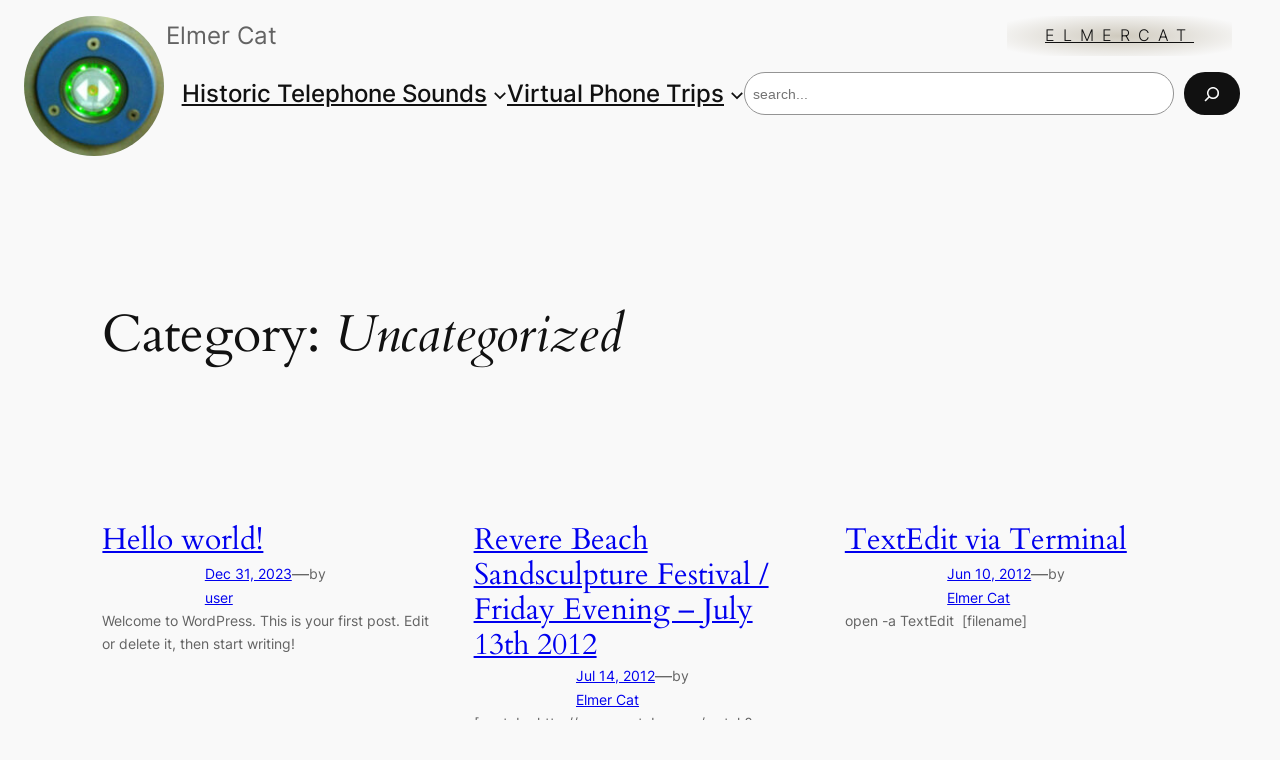

--- FILE ---
content_type: text/css
request_url: https://praxpress.com/wp-content/plugins/elmercat-audioplayer/public/css/elmercat-audioplayer-public.css?ver=1.1.0
body_size: 1718
content:
/*ElmerCat Audio Player CSS*/
.ui-selectmenu-text {
  display: inline-block !important;
}
.ui-dialog-titlebar {
  display: none;
}

/*#ecap-volume-slider {
  width: 100px;
}

/*#ecap-volume-slider .ui-slider-handle {
  width: 3em;
  height: 1.6em;
  top: 50%;
  margin-top: -.8em;
  text-align: center;
  line-height: 1.6em;
}
*/


.ecap-time-announcer {
  width: 100%;
  height: 250px;
  padding-left: 270px;
  padding-top: 20px;
  background-color: #eeeeee;
  background-image: url('../images/janebarbe-studiocloseup-300x300.png');
  background-repeat: no-repeat;
  background-position: left;
  background-size: contain;
  border-radius: 5px;
  box-shadow: 1px 2px #888888;
}

.ecap-time-announcer .title {
  display: inline-block;
  margin: 0px;
  float: left;

}

.ecap-time-announcer .title h1 {
  margin: 0px;
}

.ecap-time-announcer .title h2 {
  margin: 0px;
}

.ecap-time-announcer .ecap-clock {
  display: inline-block;
  margin: 0px;
  margin-right: 10px;

}
.ecap-time-announcer .ecap-announce-interval {
  position: absolute;
  top: 120px;
  right: 50px;
  display: inline-block;
  margin: 0px;
  float: right;

}


/* Main div containing the Player */

.ecap-player {
      position: relative;
      margin: 0px;
      padding: 0px;
      background-color: orange;
  }

.ecap-player[data-playerstyle="square"] {
      position: relative;
      display: inline-block;
      width: 300px;
      height: 300px;
      background-color: green;
  }

.ecap-player[data-playerstyle="linear"] {
      position: relative;
      display: block;
      left: 0px;
      right: 0px;
      width: 100%;
      height: 150px;
      background-color: purple;
  }

.ecap-artwork {
  height: 100%;
}

.ecap-artwork img {
  height: 100%;
}

/* General Default Values */
.ecap-player div, .playerDiv input {
    transition: all 2s;
    position: absolute;
}




.ecap-controls button{
  background-color: transparent;
  background-size: contain;
  background-repeat: no-repeat;
  border-radius: 16px;
  border-width: 0px;
  height: 24px;
  line-height: .75em;
  margin-top: auto;

}

.ecap-clock{
  height: 32px;
  width: 200px;
}
.ecap-call-status{
  font-size: .75em;
  background-color: linen;
  border-radius: 8px;
  border-width: thin;
  height: 24px;
  margin-left: 10px;
  margin-right: auto;
  margin-top: auto;

}

.ecap-volume-control{
  color: white;
  font-size: .75rem;
  width: 60px;
  height: 42px;
  padding-top: 10px;
  margin-left: 12px;
  text-align: center;
  margin-right: 50px;

}

.ecap-volume-control .ui-slider-handle{
    width: 3em !important;
    height: 1.4em !important;
    top: 50% !important;
    margin-top: -.8em !important;
    text-align: center !important;
    line-height: 1.2em !important;
}

.ecap-mute{
  height: 28px !important;
  border-width: 0px !important;
}


.ecap-start{
    display: none !important;
    background-image: url('../images/start.png');
    color: white;
    font-weight: bolder;
    width:200px;
    height: 32px !important;
    border-radius: 16px;
    border-width: thin !important;
    margin-left: 80px !important;
}
.ecap-controls.ecap-stopped .ecap-start{
  display: initial !important;;
}

.ecap-control-bar{
  padding-left: 100px;
}

#ecap-control-panel.ecap-stopped .ecap-control-bar{
  display: none !important;
}

.ecap-stop{
    background-image: url('../images/stop.png');
}

.ecap-redial{
    background-image: url('../images/start.png');
}



.ecap-title {
    top: 10px;
    left: 10px;
    right: 10px;
    padding: 10px;
    bottom: 60px;
  /*  height: 100px;*/
    z-index: 4;
    text-align: center;
    border-radius: 5px;
    background-color: rgba(255, 255, 255, 0.20);
}
.ecap-title:hover {
/*    height: 200px;*/
    background-color: rgba(255, 255, 255, 0.75);
}


/* Button Controls */
.ecap-play.ecap-playing{
    display: none;
}
.ecap-play.ecap-loading{
    display: none;
}
.ecap-play{
    top: 50%;
    left: 50%;
    margin-left: -64px;
    margin-top: -64px;
    width: 128px;
    height: 128px;
    z-index: 3;
    background-image: url('../images/play-128.png');
}

.ecap-pause.ecap-playing{
    display: initial;
}
.ecap-pause{
    display: none;
    width: 32px;
    height: 32px;
    bottom: 40px;
    left: 20px;
    z-index: 3;
    background-image: url('../images/stop.png');

}

.ecap-player-stop{
    display: none;
    width: 50px;
    height: 50px;
    background-color: red;
}

.ecap-play-pause{
    display: none;
    width: 50px;
    height: 50px;
    background-color: yellow;
}



/* Time Slider */

/*.ecap-track.ecap-playing{
    width: 100%;
}*/

.ecap-track{
  /*  transition: width 1s;
*/
    height: 60px;
    left: 0;
    width: 100;
    bottom: 0px;
    overflow: hidden;
    background-color: rgba(0, 0, 0, 0.20);
}

.ecap-time{
    text-align: right;
    font-size: 14;
    right: 10px;
    bottom: 5px;
    color: white;
}
.ecap-range-time{
    bottom: 0;
    left: 5%;
    right: 5%;
    width: 90%;
    height: 20px;
}


/*Volume Up Button*/
.ecap-volume-up{
    display: none;
    width: 40px;
    height: 40px;
    background-color: blue;

}
/*Volume Down Button*/
.ecap-volume-down{
    display: none;
    width: 40px;
    height: 40px;
    background-color: blue;
}

.ecap-volume:hover {
 opacity: 1;
 }

div.ecap-volume{
    text-align: center;
    line-height: 40px;
    z-index: 3;
    transition: opacity .3s;
    opacity: 0;
    top: 0;
    left: 60px;
    width: 80px;
    height: 30px;
    overflow: hidden;
    background-color: rgba(255, 255, 255, 0.50);
}
.ecap-range-volume{
    top: 0;
    right: 5%;
    width: 90%;
    height: 20px;
    height: 10px;
}
.ecap-range-time{
    appearance: none !important;
    -webkit-appearance: none !important;
    background-color: rgba(0, 0, 0, 0.25);
    bottom: 0;
    left: 5%;
    right: 5%;
    width: 90%;
    height: 20px;
}
.ecap-range-time::-webkit-slider-thumb {
    -webkit-appearance: none !important;
    background: silver;
    height:20px;
    width:4px;
}



/* Disabled */


.ppraxPlay{
    left:        50%;        /* Start with top left in the center */
    top:         50%;
    width:       128px;      /* The fixed width... */
    height:      128px;      /* ...and height */
    margin-left: -64px;     /* Shift over half the width */
    margin-top:  -64px;      /* Shift up half the height */
    z-index: 3;
    background-image: url("play-128.png");
}

.ppraxRangeTime#input[type='range']  {
    appearance: none !important;
    -webkit-appearance: none !important;
    background-color: rgba(0, 0, 0, 0.25);
}
.ppraxTrackSlider input[type='range']::-webkit-slider-thumb {
    -webkit-appearance: none !important;
    background: silver;
    height:20px;
    width:4px;
}


--- FILE ---
content_type: text/javascript
request_url: https://praxpress.com/wp-content/plugins/elmercat-audioplayer/public/js/elmercat-audioplayer-public.js?ver=1.1.0
body_size: 4030
content:
(function( $ ) {
	'use strict';



	  $( document ).ready(function() {
	      console.log( "ElmerCat Audio Player ready!" );

	    //  $('.my-color-picker').wpColorPicker();

			loadPlayerElements();

	  } );



	  function loadPlayerElements() {

	      console.log( "loadPlayerElements" );


				$( ".ecap-artwork" ).on( "click", playPause);
				$( ".ecap-play" ).on( "click", play);
				$( ".ecap-pause" ).on( "click", stop);
				$( ".ecap-range-time" ).on( "input", updateRangeTime);
				$( ".ecap-range-volume" ).on( "input", updateRangeVolume);

				$('audio.ecap-audio').each ( function() {

					$(this).on( "loadstart", function( event ) { console.log( "loadstart" ); });
					$(this).on( "loadeddata", loadedData );
					$(this).on( "canplay", canPlay );
					$(this).on( "canplaythrough", canPlayThrough );
					$(this).on( "playing", playerPlaying );
					$(this).on( "pause", playerPaused );
					$(this).on( "ended", playerEnded );
					$(this).on( "timeupdate", timeUpdate );
				});

	  };

	  var timeUpdate = function( event ){

	      var percentageOfAudio = (this.currentTime/this.duration);

	      var rangeVar = $( this ).parent().find(".ecap-range-time")[0];
	      rangeVar.value = percentageOfAudio;


	      var currentSeconds = (Math.floor(this.currentTime % 60) < 10 ? '0' : '') + Math.floor(this.currentTime % 60);
	      var currentMinutes = Math.floor(this.currentTime / 60);
	      $( this ).parent().find(".ecap-time")[0].innerHTML = currentMinutes + ":" + currentSeconds + ' / ' + Math.floor(this.duration / 60) + ":" + (Math.floor(this.duration % 60) < 10 ? '0' : '') + Math.floor(this.duration % 60);

	  }

	  var updateRangeTime = function( event ){
	      var time = event.target.value;

	      var audio = $( this ).closest( ".ecap-player" ).children( "audio" )[0];
	      audio.currentTime = audio.duration * time;
	  }

	  var updateRangeVolume = function( event ){
	      var audio = $( this ).closest( ".ecap-player" ).children( "audio" )[0];
	      audio.volume = event.target.value;
	  }


	  var playerPlaying = function( event ){
	      $( this ).parent().children(".ecap-play").first().addClass( "ecap-playing" );
	      $( this ).parent().children(".ecap-pause").first().addClass( "ecap-playing" );
	      $( this ).parent().children(".ecap-track").first().addClass( "ecap-playing" );

	  }

	  var playerPaused = function( event ){
	      $( this ).parent().children(".ecap-play").first().removeClass( "ecap-playing" );
	      $( this ).parent().children(".ecap-pause").first().removeClass( "ecap-playing" );
	      $( this ).parent().children(".ecap-track").first().removeClass( "ecap-playing" );

	  }

	  var playerEnded = function( event ){
	      $( this ).parent().children(".ecap-play").first().removeClass( "ecap-playing" );
	      $( this ).parent().children(".ecap-pause").first().removeClass( "ecap-playing" );
	      $( this ).parent().children(".ecap-track").first().removeClass( "ecap-playing" );

	  }



	  var play = function( event ){
	      console.log( "play" );

	      var audio = $( this ).parent().children("audio")[0];
	      audio.play();


	  }



	  var pause = function( event ){
	      var audio = $( this ).parent().children("audio")[0];
	      audio.pause();
	  }

	  var playPause = function( event ){
	      var audio = $( this ).parent().children("audio")[0];
	      if (audio.paused){
	          audio.play(); }
	      else{
	          audio.pause(); }
	  }

	  var stop = function( event ){
	      var audio = $( this ).parent().children("audio")[0];
	      audio.currentTime = 0;
	      audio.pause();
	  }

	  var loadedData = function( event ){
	      console.log( "loadedData" );
	      $( this ).parent().children(".praxPlay").first().removeClass( "praxLoading" );
	  }

	  var canPlay = function( event ){
	      console.log( "canPlay" );
	      $( this ).parent().children(".praxPlay").first().removeClass( "praxLoading" );
	  }

	  var canPlayThrough = function( event ){
	      console.log( "canPlayThrough" );

	  }

})( jQuery );


--- FILE ---
content_type: text/javascript
request_url: https://praxpress.com/wp-content/plugins/elmercat-audioplayer/public/js/elmercat-time-public.js?ver=1.1.0
body_size: 10733
content:
(function ($) {
  "use strict";
  // elmercat-time.js JavaScript Document

  var starting = false;
  var started = false;
  var stopped = false; // if stopped by user or autoplay denied
  var announcing = false;
  var recentAnnounced = false;
  var volumeLevel = 100;
  var muteOn = false;
  var onHold = false;
  var offHook = false;
  var pausedPlayers = [];

  var startingPlayer; // <audio> elements
  var answeringPlayer;
  var timePlayer;

  //var ecapSettingsDialog;

  var answerTime = 0; // when the answering sound should start
  var startTime = 0; // when the time message should start
  var nextTime = 0; // the next time-of-day to be announced
  //var thisTime = 0;  // the current time-of-day being announced

  var startingTime = 11; // how long to allow the starting recording to play
  var answeringTime = 2; // how long to allow the answering recording to play
  var announcePrestart = 3; // how early before current time to start time announcement
  var announceInterval = 60; // how often to repeat the time announcement

  $(document).ready(function () {
    console.log("elmercat-time.js ready!");

    if (Cookies) {
      var userVal = Cookies.get("announceInterval") || "60";
      announceInterval = parseInt(userVal);
      $(".ecap-announce-interval .announce-interval").val(userVal);

      userVal = Cookies.get("lastTimeAnnounced") || "0";
      var lastTime = parseInt(userVal);
      var now = Date.now();
      if (now - lastTime < 60000) {
        recentAnnounced = true;
        startingTime = 0;
      }

      userVal = Cookies.get("volumeLevel") || "100";
      volumeLevel = parseInt(userVal);
    }

    $(".ecap-announce-interval .announce-interval").selectmenu({ width: 120 });
    $(".ecap-announce-interval .announce-interval").on(
      "selectmenuchange",
      announceIntervalChange
    );

    $("#ecap-control-panel .ecap-start").click(start);
    $("#ecap-control-panel .ecap-redial").click(start);
    $("#ecap-control-panel .ecap-hold").click(hold);
    $("#ecap-control-panel .ecap-release").click(release);

    $("#ecap-control-panel .ecap-mute").click(mute);

    startingPlayer = $("#starting-player")[0];
    //  $( "#starting-player" ).on( "play", function( event ) { loadNextTimePlayer( event ); });
    $("#starting-player").on("ended", function (event) {
      startEnded(event);
    });

    answeringPlayer = $("#answering-player")[0];
    $("#answering-player").on("ended", function (event) {
      answerEnded(event);
    });
    $("#answering-player").on("play", function (event) {
      window.setTimeout(function () {
        startingPlayer.pause();
      }, 500);
    });

    $(".ecap-time-announcer .ecap-clock").flipcountdown({
      size: "sm",
      am: true,
      speedFlip: 30,
      tick: tickNow,
    });

    /*	ecapSettingsDialog = $( "#ecap-settings" ).dialog({
			autoOpen: false,
		 	position: { my: "left top+30", at: "left bottom", of: ".ecap-time-announcer .ecap-clock" },
			//width: 600,
			show: { effect: "slideDown", duration: 200 },
			hide: { effect: "slideUp", duration: 200 },
			modal: false,
			create: function( event, ui ) {
				$( ".ecap-announce-interval" ).selectmenu({ width: 50 });
				$( ".ecap-announce-interval" ).on( "selectmenuchange", announceIntervalChange );

			}
		});

		$('body').bind('click', function(e){
			if(
			 jQuery('#ecap-settings').dialog('isOpen')
			 && !jQuery(e.target).is('.ui-dialog, a')
			 && !jQuery(e.target).closest('.ui-dialog').length
			){
			 jQuery('#ecap-settings').dialog('close');
			}
		});
*/

    var handle = $(".ecap-volume-slider .ui-slider-handle");
    $(".ecap-volume-slider").slider({
      create: function () {
        handle.text($(this).slider("value"));
      },
      slide: volumeSlide,
    });
    $(".ecap-volume-slider").slider("value", volumeLevel);

    updateMute();
    updateVolume();
  });

  var announceIntervalChange = function (event, ui) {
    announceInterval = parseInt(event.target.value);

    if (Cookies) {
      Cookies.set("announceInterval", announceInterval);
    }

    console.log("announceInterval changed to: " + announceInterval);
    loadNextTimePlayer();
  };

  var hold = function (event) {
    event.preventDefault();
    event.stopPropagation();
    onHold = $(".ecap-hold").hasClass("active") ? false : true;
    updateHold();
  };

  var updateHold = function () {
    if (onHold == true) {
      pausedPlayers = [];
      $("audio").each(function (index) {
        var aud = $(this)[0];
        if (!aud.paused) {
          aud.pause();
          pausedPlayers.push(aud);
        }
      });
      if (pausedPlayers.length < 1) {
        onHold = false;
      }
    } else {
      pausedPlayers.forEach(function (item) {
        item.play();
      });
      pausedPlayers = [];
    }
    if (onHold == false) {
      $(".ecap-hold").removeClass("btn-outline-waring active");
    } else {
      $(".ecap-hold").addClass("btn-outline-warning active");
    }
  };

  var release = function (event) {
    offHook = false;
    muteOn = false;
    onHold = false;
    updateMute();
    updateHold();
    var releasePlayer = $("#release-player")[0];
    releasePlayer.currentTime = 0;
    releasePlayer.onPlayEnded;
    releasePlayer.play();
    window.setTimeout(function () {
      releasePlaying(event);
    }, 750);
  };

  var releasePlaying = function (event) {
    $("audio").each(function (index) {
      var aud = $(this)[0];
      if (aud !== event.target) {
        aud.pause();
        aud.currentTime = 0;
      }
    });
  };

  var volumeSlide = function (event, ui) {
    volumeLevel = ui.value;
    if (Cookies) {
      Cookies.set("volumeLevel", volumeLevel);
    }
    updateVolume();
    if (muteOn == true) {
      muteOn = false;
      if (Cookies) {
        Cookies.set("muteOn", muteOn);
      }
    }
    updateMute();
  };

  var updateVolume = function (event) {
    $(".ecap-volume-slider .ui-slider-handle").text(volumeLevel);
    $("audio").prop("volume", volumeLevel / 100);
  };

  var updateMute = function (event) {
    $(".ecap-volume-label").html(muteOn ? "Mute On" : "Volume");

    if (muteOn == false && volumeLevel > 0) {
      $(".ui-icon-volume-off").hide();
      $(".ui-icon-volume-on").show();
      $(".ecap-mute").removeClass("btn-outline-danger active");
    } else {
      $(".ui-icon-volume-on").hide();
      $(".ui-icon-volume-off").show();
      $(".ecap-mute").addClass("btn-outline-danger active");
    }
    $("audio").prop("muted", muteOn);
  };

  var mute = function (event) {
    muteOn = $(".ecap-mute").hasClass("active") ? false : true;
    updateMute();
    event.preventDefault();
    event.stopPropagation();
  };

  /* var ecapSettings = function(event){
	event.stopPropagation();
	if (ecapSettingsDialog) {
		if (ecapSettingsDialog.dialog('isOpen')) {
			ecapSettingsDialog.dialog("close");
		}
		else {
			ecapSettingsDialog.dialog("open");
		}
	}
}*/

  var start = function () {
    console.log("start");
    started = false;
    stopped = false;
    starting = false;
    startingPlayer.currentTime = 0;

    var promise = startingPlayer.play();

    if (promise !== undefined) {
      promise
        .catch((error) => {
          stopped = true;
          console.log("autoplay disabled");
          $("#start-button").text("Start");
        })
        .then(() => {
          if (stopped == false) {
            $(".ecap-controls").removeClass("ecap-stopped");

            starting = true;
            console.log("start starting");
            $("#start-button").text("Redial");
            $("#stop-button").text("Stop");

            nextTime = roundUpTime(
              new Date(),
              10,
              startingTime + answeringTime
            );
            if (Cookies) {
              Cookies.set("lastTimeAnnounced", nextTime.getTime());
            }
            answerTime = new Date(
              nextTime.getTime() - (answeringTime + announcePrestart) * 1000
            );
            startTime = new Date(nextTime.getTime() - announcePrestart * 1000);
            $("#next-time").html("next: " + nextTime.hhmmss());
            $("#answer-time").html("answer: " + answerTime.hhmmss());
            $("#start-time").html("start: " + startTime.hhmmss());

            loadNextTimePlayer();
          }
        });
    }
  };

  var tickNow = function () {
    if (stopped != true) {
      if (started != true && starting != true) {
        console.log("tickNow starting");
        start();
      } else if (starting == true) {
        var now = Date.now();
        if (now > answerTime) {
          answeringPlayer.play();
          starting = false;
          started = true;
          console.log("started");
          $(".ecap-controls").addClass("time-started");
        }
      } else if (started == true) {
        var now = Date.now();
        if (now > startTime) {
          if (timePlayer != null) {
            timePlayer.play();
            announcing = true;
            console.log("announcing");
            timePlayer = null;
          }
          loadNextTimePlayer();
        }
      }
    }
    return new Date();
  };

  var loadNextTimePlayer = function () {
    if (timePlayer != null) {
      $(timePlayer).closest("li").remove();
      timePlayer = null;
    }

    if (starting != true) {
      nextTime = roundUpTime(new Date(), announceInterval, announcePrestart);
      $("#next-time").html("next: " + nextTime.hhmmss());
      startTime = new Date(nextTime.getTime() - announcePrestart * 1000);
      $("#start-time").html("start: " + startTime.hhmmss());
    }

    var nextTimestring = nextTime.hhmmss();

    $("#timestring").html("timestring" + nextTimestring);

    var nextTimeURL =
      ecap_ajax.times_dir_url + "time-" + nextTimestring + ".mp3";

    console.log("nextTimeURL = " + nextTimeURL);

    var playerItem = $("<li/>", {
      class: "ecap-time-player",
      id: "ecap-time-player-" + nextTimestring,
      text: nextTimestring,
    });
    var aud = $("<audio/>", { src: nextTimeURL, controls: true });
    aud.prop("volume", volumeLevel / 100);
    aud.prop("muted", muteOn);

    aud.on("ended", function (event) {
      playerEnded(event);
    });
    aud.appendTo(playerItem);
    var playerList = $("#ecap-time-player-list");
    playerItem.appendTo(playerList);
    timePlayer = aud[0];
  };

  var startEnded = function (event) {
    console.log("startEnded - " + event.target.src);
  };

  var answerEnded = function (event) {
    console.log("answerEnded - " + event.target.src);
  };

  var playerEnded = function (event) {
    console.log("playerEnded - " + event.target.src);
    event.target.closest("li").remove();
    console.log("ended announcing");
  };
})(jQuery);
